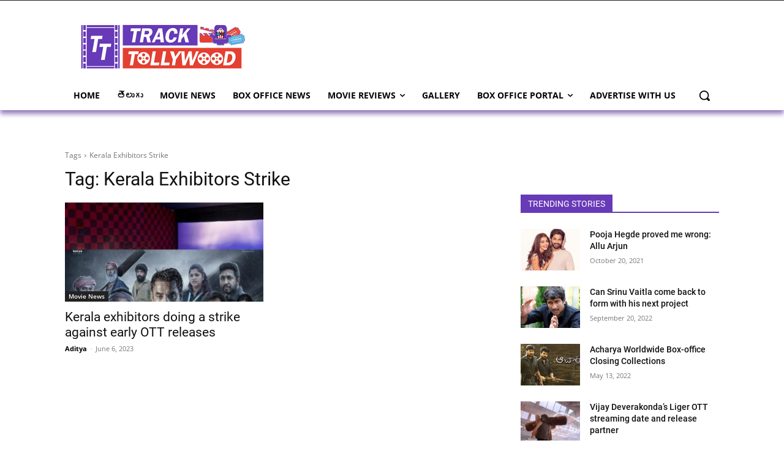

--- FILE ---
content_type: text/html; charset=utf-8
request_url: https://www.google.com/recaptcha/api2/aframe
body_size: 265
content:
<!DOCTYPE HTML><html><head><meta http-equiv="content-type" content="text/html; charset=UTF-8"></head><body><script nonce="Py52E08tJrh5BhmUonzlug">/** Anti-fraud and anti-abuse applications only. See google.com/recaptcha */ try{var clients={'sodar':'https://pagead2.googlesyndication.com/pagead/sodar?'};window.addEventListener("message",function(a){try{if(a.source===window.parent){var b=JSON.parse(a.data);var c=clients[b['id']];if(c){var d=document.createElement('img');d.src=c+b['params']+'&rc='+(localStorage.getItem("rc::a")?sessionStorage.getItem("rc::b"):"");window.document.body.appendChild(d);sessionStorage.setItem("rc::e",parseInt(sessionStorage.getItem("rc::e")||0)+1);localStorage.setItem("rc::h",'1765694349198');}}}catch(b){}});window.parent.postMessage("_grecaptcha_ready", "*");}catch(b){}</script></body></html>